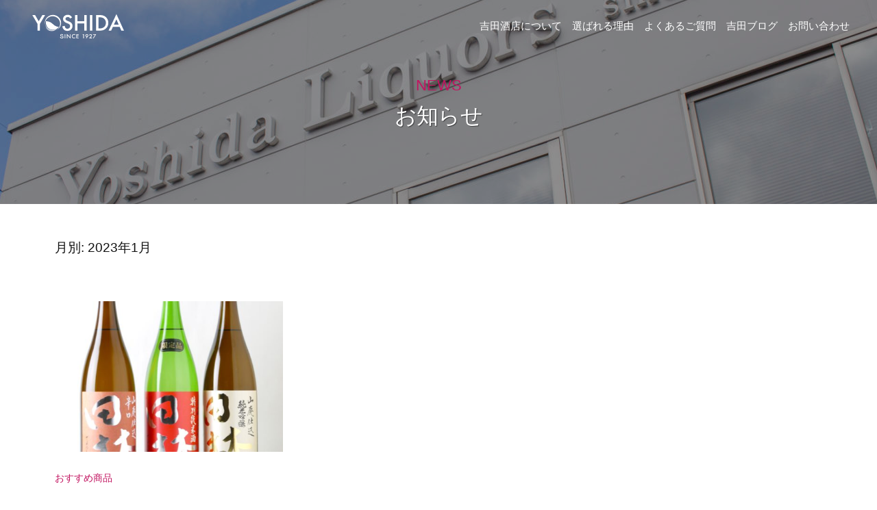

--- FILE ---
content_type: text/html; charset=UTF-8
request_url: https://yoshida-liquors.co.jp/date/2023/01/
body_size: 6594
content:
<!DOCTYPE html>
<html lang="ja">
<head>
<meta charset="UTF-8">
<meta name="viewport" content="width=device-width, initial-scale=1">
<title>1月, 2023 | 株式会社吉田酒店｜宮城・仙台の業務用酒卸</title>

<!-- All In One SEO Pack 3.6.2[132,175] -->
<meta name="robots" content="noindex,follow" />

<script type="application/ld+json" class="aioseop-schema">{"@context":"https://schema.org","@graph":[{"@type":"Organization","@id":"https://yoshida-liquors.co.jp/#organization","url":"https://yoshida-liquors.co.jp/","name":"株式会社吉田酒店｜宮城・仙台の業務用酒卸","sameAs":[],"logo":{"@type":"ImageObject","@id":"https://yoshida-liquors.co.jp/#logo","url":"https://yoshida-liquors.co.jp/wp/wp-content/uploads/2020/06/yoshida_logo.svg","caption":""},"image":{"@id":"https://yoshida-liquors.co.jp/#logo"}},{"@type":"WebSite","@id":"https://yoshida-liquors.co.jp/#website","url":"https://yoshida-liquors.co.jp/","name":"株式会社吉田酒店｜宮城・仙台の業務用酒卸","publisher":{"@id":"https://yoshida-liquors.co.jp/#organization"},"potentialAction":{"@type":"SearchAction","target":"https://yoshida-liquors.co.jp/?s={search_term_string}","query-input":"required name=search_term_string"}},{"@type":"CollectionPage","@id":"https://yoshida-liquors.co.jp/date/2023/01/#collectionpage","url":"https://yoshida-liquors.co.jp/date/2023/01/","inLanguage":"ja","name":"月別: 1月 2023","isPartOf":{"@id":"https://yoshida-liquors.co.jp/#website"},"breadcrumb":{"@id":"https://yoshida-liquors.co.jp/date/2023/01/#breadcrumblist"}},{"@type":"BreadcrumbList","@id":"https://yoshida-liquors.co.jp/date/2023/01/#breadcrumblist","itemListElement":[{"@type":"ListItem","position":1,"item":{"@type":"WebPage","@id":"https://yoshida-liquors.co.jp/","url":"https://yoshida-liquors.co.jp/","name":"吉田酒店｜業務用酒類の卸売販売、配送・配達で飲食店業者さまをサポートする酒類卸問屋"}},{"@type":"ListItem","position":2,"item":{"@type":"WebPage","@id":"https://yoshida-liquors.co.jp/date/2023/","url":"https://yoshida-liquors.co.jp/date/2023/","name":"年別: 2023"}},{"@type":"ListItem","position":3,"item":{"@type":"WebPage","@id":"https://yoshida-liquors.co.jp/date/2023/01/","url":"https://yoshida-liquors.co.jp/date/2023/01/","name":"月別: 1月 2023"}}]}]}</script>
<link rel="canonical" href="https://yoshida-liquors.co.jp/date/2023/01/" />
<!-- All In One SEO Pack -->
<link rel='dns-prefetch' href='//www.googletagmanager.com' />
<link rel='dns-prefetch' href='//s.w.org' />
<link rel="alternate" type="application/rss+xml" title="株式会社吉田酒店｜宮城・仙台の業務用酒卸 &raquo; フィード" href="https://yoshida-liquors.co.jp/feed/" />
<link rel="alternate" type="application/rss+xml" title="株式会社吉田酒店｜宮城・仙台の業務用酒卸 &raquo; コメントフィード" href="https://yoshida-liquors.co.jp/comments/feed/" />
		<script type="text/javascript">
			window._wpemojiSettings = {"baseUrl":"https:\/\/s.w.org\/images\/core\/emoji\/12.0.0-1\/72x72\/","ext":".png","svgUrl":"https:\/\/s.w.org\/images\/core\/emoji\/12.0.0-1\/svg\/","svgExt":".svg","source":{"concatemoji":"https:\/\/yoshida-liquors.co.jp\/wp\/wp-includes\/js\/wp-emoji-release.min.js?ver=5.4.18"}};
			/*! This file is auto-generated */
			!function(e,a,t){var n,r,o,i=a.createElement("canvas"),p=i.getContext&&i.getContext("2d");function s(e,t){var a=String.fromCharCode;p.clearRect(0,0,i.width,i.height),p.fillText(a.apply(this,e),0,0);e=i.toDataURL();return p.clearRect(0,0,i.width,i.height),p.fillText(a.apply(this,t),0,0),e===i.toDataURL()}function c(e){var t=a.createElement("script");t.src=e,t.defer=t.type="text/javascript",a.getElementsByTagName("head")[0].appendChild(t)}for(o=Array("flag","emoji"),t.supports={everything:!0,everythingExceptFlag:!0},r=0;r<o.length;r++)t.supports[o[r]]=function(e){if(!p||!p.fillText)return!1;switch(p.textBaseline="top",p.font="600 32px Arial",e){case"flag":return s([127987,65039,8205,9895,65039],[127987,65039,8203,9895,65039])?!1:!s([55356,56826,55356,56819],[55356,56826,8203,55356,56819])&&!s([55356,57332,56128,56423,56128,56418,56128,56421,56128,56430,56128,56423,56128,56447],[55356,57332,8203,56128,56423,8203,56128,56418,8203,56128,56421,8203,56128,56430,8203,56128,56423,8203,56128,56447]);case"emoji":return!s([55357,56424,55356,57342,8205,55358,56605,8205,55357,56424,55356,57340],[55357,56424,55356,57342,8203,55358,56605,8203,55357,56424,55356,57340])}return!1}(o[r]),t.supports.everything=t.supports.everything&&t.supports[o[r]],"flag"!==o[r]&&(t.supports.everythingExceptFlag=t.supports.everythingExceptFlag&&t.supports[o[r]]);t.supports.everythingExceptFlag=t.supports.everythingExceptFlag&&!t.supports.flag,t.DOMReady=!1,t.readyCallback=function(){t.DOMReady=!0},t.supports.everything||(n=function(){t.readyCallback()},a.addEventListener?(a.addEventListener("DOMContentLoaded",n,!1),e.addEventListener("load",n,!1)):(e.attachEvent("onload",n),a.attachEvent("onreadystatechange",function(){"complete"===a.readyState&&t.readyCallback()})),(n=t.source||{}).concatemoji?c(n.concatemoji):n.wpemoji&&n.twemoji&&(c(n.twemoji),c(n.wpemoji)))}(window,document,window._wpemojiSettings);
		</script>
		<style type="text/css">
img.wp-smiley,
img.emoji {
	display: inline !important;
	border: none !important;
	box-shadow: none !important;
	height: 1em !important;
	width: 1em !important;
	margin: 0 .07em !important;
	vertical-align: -0.1em !important;
	background: none !important;
	padding: 0 !important;
}
</style>
	<link rel='stylesheet' id='wp-block-library-css'  href='https://yoshida-liquors.co.jp/wp/wp-includes/css/dist/block-library/style.min.css?ver=5.4.18' type='text/css' media='all' />
<link rel='stylesheet' id='contact-form-7-css'  href='https://yoshida-liquors.co.jp/wp/wp-content/plugins/contact-form-7/includes/css/styles.css?ver=5.1.9' type='text/css' media='all' />
<link rel='stylesheet' id='wpsm_ac-font-awesome-front-css'  href='https://yoshida-liquors.co.jp/wp/wp-content/plugins/responsive-accordion-and-collapse/css/font-awesome/css/font-awesome.min.css?ver=5.4.18' type='text/css' media='all' />
<link rel='stylesheet' id='wpsm_ac_bootstrap-front-css'  href='https://yoshida-liquors.co.jp/wp/wp-content/plugins/responsive-accordion-and-collapse/css/bootstrap-front.css?ver=5.4.18' type='text/css' media='all' />
<link rel='stylesheet' id='fontawesome-css'  href='https://yoshida-liquors.co.jp/wp/wp-content/themes/yoshidaliqueur/inc/font-awesome/css/font-awesome.css?ver=4.7.0' type='text/css' media='all' />
<link rel='stylesheet' id='normalize-css'  href='https://yoshida-liquors.co.jp/wp/wp-content/themes/yoshidaliqueur/css/normalize.css?ver=8.0.0' type='text/css' media='all' />
<link rel='stylesheet' id='businesspress-style-css'  href='https://yoshida-liquors.co.jp/wp/wp-content/themes/yoshidaliqueur/style.css?ver=1.0.0' type='text/css' media='all' />
<style id='businesspress-style-inline-css' type='text/css'>

	a,
	.subheader {
		color: #c21460;
	}
	a:hover {
		color: #639af6;
	}
	a.home-header-button-main {
		background-color: #c21460;
	}
	a.home-header-button-main:hover {
		background-color: #639af6;
	}
	code, kbd, tt, var,
	th,
	pre,
	.top-bar,
	.author-profile,
	.pagination .current,
	.page-links .page-numbers,
	.tagcloud a,
	.widget_calendar tbody td a,
	.container-wrapper,
	.site-bottom {
		background-color: #f4f5f6;
	}

	.jumbotron {
		background-image: url("https://yoshida-liquors.co.jp/wp/wp-content/themes/yoshidaliqueur/images/header.jpg");
	}
	.home-header-content {
		text-align: left;
	}

	@media screen and (min-width: 980px) {
		.footer-widget-1 {
			width: 49.98%;
		}
		.footer-widget-2 {
			width: 16.66%;
		}
		.footer-widget-3 {
			width: 16.66%;
		}
		.footer-widget-4 {
			width: 16.66%;
		}
		.footer-widget-5 {
			width: 0%;
		}
		.footer-widget-6 {
			width: 0%;
		}
	}
	
</style>
<script type='text/javascript' src='https://yoshida-liquors.co.jp/wp/wp-includes/js/jquery/jquery.js?ver=1.12.4-wp'></script>
<script type='text/javascript' src='https://yoshida-liquors.co.jp/wp/wp-includes/js/jquery/jquery-migrate.min.js?ver=1.4.1'></script>
<script type='text/javascript' src='https://yoshida-liquors.co.jp/wp/wp-content/themes/yoshidaliqueur/js/stickyfill.js?ver=2.1.0'></script>
<script type='text/javascript' src='https://www.googletagmanager.com/gtag/js?id=UA-32427985-1'></script>
<script type='text/javascript'>
window.dataLayer = window.dataLayer || [];function gtag(){dataLayer.push(arguments);}
gtag('js', new Date());
gtag('config', 'UA-32427985-1', {"anonymize_ip":true} );
</script>
<script type='text/javascript' src='https://yoshida-liquors.co.jp/wp/wp-content/themes/yoshidaliqueur/js/vegas.min.js?ver=5.4.18'></script>
<script type='text/javascript' src='https://yoshida-liquors.co.jp/wp/wp-content/themes/yoshidaliqueur/js/slider.js?ver=5.4.18'></script>
<link rel='https://api.w.org/' href='https://yoshida-liquors.co.jp/wp-json/' />
<link rel="EditURI" type="application/rsd+xml" title="RSD" href="https://yoshida-liquors.co.jp/wp/xmlrpc.php?rsd" />
<link rel="wlwmanifest" type="application/wlwmanifest+xml" href="https://yoshida-liquors.co.jp/wp/wp-includes/wlwmanifest.xml" /> 
<meta name="generator" content="WordPress 5.4.18" />
<meta name="generator" content="Site Kit by Google 1.10.0" /><link rel="icon" href="https://yoshida-liquors.co.jp/wp/wp-content/uploads/2020/06/cropped-fabicon-32x32.png" sizes="32x32" />
<link rel="icon" href="https://yoshida-liquors.co.jp/wp/wp-content/uploads/2020/06/cropped-fabicon-192x192.png" sizes="192x192" />
<link rel="apple-touch-icon" href="https://yoshida-liquors.co.jp/wp/wp-content/uploads/2020/06/cropped-fabicon-180x180.png" />
<meta name="msapplication-TileImage" content="https://yoshida-liquors.co.jp/wp/wp-content/uploads/2020/06/cropped-fabicon-270x270.png" />
		<style type="text/css" id="wp-custom-css">
			@media screen and (min-width: 768px){
	.sp{
		display:none;
	}
}
@media screen and (max-width: 767px){
	.pc{
		display:none;
	}
}		</style>
		</head>

<body class="archive date wp-custom-logo hide-blogname hide-blogdescription hide-author hide-comments-number three-column has-avatars">
<div id="page" class="site">
	<a class="skip-link screen-reader-text" href="#content">コンテンツへスキップ</a>

	<header id="masthead" class="site-header">

		
		<div class="main-header main-header-original">
			<div class="main-header-content">
				<div class="site-branding">
					<div class="site-logo"><a href="https://yoshida-liquors.co.jp/" rel="home"><img alt="株式会社吉田酒店｜宮城・仙台の業務用酒卸" src="https://yoshida-liquors.co.jp/wp/wp-content/uploads/2020/06/yoshida_logo.svg" width="145" /></a></div>						<div class="site-title"><a href="https://yoshida-liquors.co.jp/" rel="home">株式会社吉田酒店｜宮城・仙台の業務用酒卸</a></div>
		<div class="site-description"></div>
					</div><!-- .site-branding -->
					<nav class="main-navigation">
		<div class="menu-gnavi-container"><ul id="menu-gnavi" class="menu"><li id="menu-item-694" class="menu-item menu-item-type-post_type menu-item-object-page menu-item-694"><a href="https://yoshida-liquors.co.jp/company/">吉田酒店について</a></li>
<li id="menu-item-695" class="menu-item menu-item-type-post_type menu-item-object-page menu-item-695"><a href="https://yoshida-liquors.co.jp/reason/">選ばれる理由</a></li>
<li id="menu-item-696" class="menu-item menu-item-type-post_type menu-item-object-page menu-item-696"><a href="https://yoshida-liquors.co.jp/faq/">よくあるご質問</a></li>
<li id="menu-item-127" class="menu-item menu-item-type-custom menu-item-object-custom menu-item-127"><a href="/yoshida_blog/">吉田ブログ</a></li>
<li id="menu-item-128" class="menu-item menu-item-type-custom menu-item-object-custom menu-item-128"><a href="/contact/">お問い合わせ</a></li>
</ul></div>	</nav><!-- .main-navigation -->
					<button class="drawer-hamburger">
					<span class="screen-reader-text">メニュー</span>
					<span class="drawer-hamburger-icon"></span>
				</button>
			</div><!-- .main-header-content -->
			<div class="drawer-overlay"></div>
			<div class="drawer-navigation">
				<div class="drawer-navigation-content">
					<nav class="main-navigation">
		<div class="menu-gnavi-container"><ul id="menu-gnavi-1" class="menu"><li class="menu-item menu-item-type-post_type menu-item-object-page menu-item-694"><a href="https://yoshida-liquors.co.jp/company/">吉田酒店について</a></li>
<li class="menu-item menu-item-type-post_type menu-item-object-page menu-item-695"><a href="https://yoshida-liquors.co.jp/reason/">選ばれる理由</a></li>
<li class="menu-item menu-item-type-post_type menu-item-object-page menu-item-696"><a href="https://yoshida-liquors.co.jp/faq/">よくあるご質問</a></li>
<li class="menu-item menu-item-type-custom menu-item-object-custom menu-item-127"><a href="/yoshida_blog/">吉田ブログ</a></li>
<li class="menu-item menu-item-type-custom menu-item-object-custom menu-item-128"><a href="/contact/">お問い合わせ</a></li>
</ul></div>	</nav><!-- .main-navigation -->
									</div><!-- .drawer-navigation-content -->
			</div><!-- .drawer-navigation -->
		</div><!-- .main-header -->
		<div class="jumbotron" style="background-image: url('/wp/wp-content/uploads/2020/06/MG_6495-1280x540.jpg')">
			<div class="jumbotron-overlay">
				<div class="jumbotron-content">
										<div class="subheader">news</div>
										<h1 class="jumbotron-title">お知らせ</h1>
				</div><!-- .jumbotron-content -->
			</div><!-- .jumbotron-overlay -->
		</div><!-- .jumbotron -->


	</header><!-- #masthead -->
<div id="content" class="site-content">
<div id="primary" class="content-area">
	<main id="main" class="site-main">

	
		<header class="page-header">
			<h1 class="page-title">月別: 2023年1月</h1>		</header><!-- .page-header -->

		<div class="loop-wrapper">
				
<div class="post-grid">
	<article id="post-1876" class="post-1876 post type-post status-publish format-standard has-post-thumbnail hentry category-pickup">
		<header class="entry-header">
						<div class="post-thumbnail">
				<a href="https://yoshida-liquors.co.jp/1876/"><img width="482" height="318" src="https://yoshida-liquors.co.jp/wp/wp-content/uploads/2023/01/P1750417-482x318.jpg" class="attachment-businesspress-post-thumbnail-medium size-businesspress-post-thumbnail-medium wp-post-image" alt="" /></a>
			</div><!-- .post-thumbnail -->
									<div class="cat-links"><a href="https://yoshida-liquors.co.jp/category/pickup/" rel="category tag">おすすめ商品</a></div><!-- .cat-links -->			<h2 class="entry-title"><a href="https://yoshida-liquors.co.jp/1876/" rel="bookmark">【お取り扱い商品が増えました】...</a></h2>
				<div class="entry-meta">
		<span class="posted-on">
		<a href="https://yoshida-liquors.co.jp/1876/" rel="bookmark"><time class="entry-date published updated" datetime="2023-01-20T13:37:05+09:00">2023年1月20日</time></a>		</span>
		<span class="byline">by			<span class="author vcard">
				<a class="url fn n" href="https://yoshida-liquors.co.jp/author/yoshida_editor/" title="yoshida_editor の投稿をすべて表示">yoshida_editor</a>
			</span>
		</span>
				<span class="comments-link"><span class="comments-sep"> / </span>
			<a href="https://yoshida-liquors.co.jp/1876/#respond">0件のコメント</a>		</span>
			</div><!-- .entry-meta -->
			</header><!-- .entry-header -->
		<!-- <div class="entry-summary">
			<p>いつも吉田酒店をご利用いただきありがとうございます。 この度、宮城県の加美町にある『田林』・『真鶴』の醸造元、株式会社田中酒造店様の全商品が弊社でお取り扱い可能となりました。 加美町は、奥羽山脈からの雪解け水で潤う日本有...</p>
		</div> --><!-- .entry-summary -->
	</article><!-- #post-## -->
</div><!-- .post-grid -->		</div><!-- .loop-wrapper -->

		
	
	</main><!-- #main -->
</div><!-- #primary -->


	</div><!-- #content -->

	<footer id="colophon" class="site-footer">
		<div class="container-wrapper contact">
<div class="container-content">
<div class="contactbox">
<p class="subheader" style="text-align: center; color: #c21460;">CONTACT</p>
<h2 class="has-text-align-center contact">お問い合わせ</h2>
<h3 class="has-text-align-center contact">お酒の仕入れ・新規開業・集客支援など飲食店に関するお困りごとなら何でもご相談下さい。</h3>
<div class="wp-block-columns alignfull">
<div class="wp-block-column telbox">
    <a href="tel:022-249-1611" class="tel_link">
<div class="telbox_title">お電話でのお問い合わせはこちら</div>
<div class="telbox_number">022-249-1611</div>
</a>
</div>
<div class="wp-block-column mailbox">
    <a href="/contact/" class="mail_link">
<div class="mailbox_title">お問い合わせフォームはこちら</div></a>
</div></div></div></div></div>

		
<div id="supplementary" class="footer-widget-area" role="complementary">
	<div class="footer-widget-content">
		<div class="footer-widget-wrapper">
						<div class="footer-widget-1 footer-widget widget-area">
				<aside id="text-3" class="widget widget_text">			<div class="textwidget"><p><a href="/"><img class="alignnone wp-image-721" src="http://www.yoshida-liquors.co.jp/wp/wp-content/uploads/2020/06/yoshida_logo.svg" alt="" width="250" height="88" /></a><br />
<strong><br />
株式会社吉田酒店</strong><br />
〒982-0014<br />
宮城県仙台市太白区大野田２丁目１−５４<br />
tel:022-249-1611<br />
fax:022-249-1621</p>
</div>
		</aside>			</div><!-- .footer-widget-1 -->
									<div class="footer-widget-2 footer-widget widget-area">
				<aside id="nav_menu-3" class="widget widget_nav_menu"><div class="menu-%e3%83%95%e3%83%83%e3%82%bf%e3%83%bc1-container"><ul id="menu-%e3%83%95%e3%83%83%e3%82%bf%e3%83%bc1" class="menu"><li id="menu-item-129" class="menu-item menu-item-type-custom menu-item-object-custom menu-item-home menu-item-129"><a href="http://yoshida-liquors.co.jp/">ホーム</a></li>
<li id="menu-item-488" class="menu-item menu-item-type-post_type menu-item-object-page current_page_parent menu-item-488"><a href="https://yoshida-liquors.co.jp/news/">お知らせ</a></li>
<li id="menu-item-1042" class="menu-item menu-item-type-custom menu-item-object-custom menu-item-1042"><a href="http://yoshida-liquors.co.jp/yoshida_blog/">吉田ブログ</a></li>
</ul></div></aside>			</div><!-- .footer-widget-2 -->
									<div class="footer-widget-3 footer-widget widget-area">
				<aside id="nav_menu-4" class="widget widget_nav_menu"><div class="menu-%e3%83%95%e3%83%83%e3%82%bf%e3%83%bc2-container"><ul id="menu-%e3%83%95%e3%83%83%e3%82%bf%e3%83%bc2" class="menu"><li id="menu-item-490" class="menu-item menu-item-type-post_type menu-item-object-page menu-item-490"><a href="https://yoshida-liquors.co.jp/company/">吉田酒店について</a></li>
<li id="menu-item-697" class="menu-item menu-item-type-post_type menu-item-object-page menu-item-697"><a href="https://yoshida-liquors.co.jp/reason/">選ばれる理由</a></li>
<li id="menu-item-698" class="menu-item menu-item-type-post_type menu-item-object-page menu-item-698"><a href="https://yoshida-liquors.co.jp/faq/">よくあるご質問</a></li>
<li id="menu-item-700" class="menu-item menu-item-type-post_type menu-item-object-page menu-item-700"><a href="https://yoshida-liquors.co.jp/beginner/">初めての方へ</a></li>
</ul></div></aside>			</div><!-- .footer-widget-3 -->
									<div class="footer-widget-4 footer-widget widget-area">
				<aside id="nav_menu-5" class="widget widget_nav_menu"><div class="menu-%e3%83%95%e3%83%83%e3%82%bf%e3%83%bc3-container"><ul id="menu-%e3%83%95%e3%83%83%e3%82%bf%e3%83%bc3" class="menu"><li id="menu-item-699" class="menu-item menu-item-type-post_type menu-item-object-page menu-item-699"><a href="https://yoshida-liquors.co.jp/contact/">お問い合わせ</a></li>
<li id="menu-item-492" class="menu-item menu-item-type-post_type menu-item-object-page menu-item-492"><a href="https://yoshida-liquors.co.jp/privacy/">プライバシーポリシー</a></li>
</ul></div></aside>			</div><!-- .footer-widget-4 -->
											</div><!-- .footer-widget-wrapper -->
	</div><!-- .footer-widget-content -->
</div><!-- #supplementary -->

				<div class="site-bottom">
			<div class="site-bottom-content">

				
					<div class="site-info">
		<div class="site-copyright">
			&copy; 2026 <a href="https://yoshida-liquors.co.jp/" rel="home">株式会社吉田酒店｜宮城・仙台の業務用酒卸</a>
		</div><!-- .site-copyright -->
		<div class="site-credit">
			Powered by <a href="https://ja.wordpress.org/">WordPress</a>			<span class="site-credit-sep"> | </span>
			Powered by <a href="https://businesspress.jp/">BusinessPress</a>		</div><!-- .site-credit -->
	</div><!-- .site-info -->
	
			</div><!-- .site-bottom-content -->
		</div><!-- .site-bottom -->
		
	</footer><!-- #colophon -->
</div><!-- #page -->

<div class="back-to-top"></div>

<link rel='stylesheet' id='vegas-css'  href='https://yoshida-liquors.co.jp/wp/wp-content/themes/yoshidaliqueur/js/vegas.min.css?ver=5.4.18' type='text/css' media='all' />
<script type='text/javascript'>
/* <![CDATA[ */
var wpcf7 = {"apiSettings":{"root":"https:\/\/yoshida-liquors.co.jp\/wp-json\/contact-form-7\/v1","namespace":"contact-form-7\/v1"}};
/* ]]> */
</script>
<script type='text/javascript' src='https://yoshida-liquors.co.jp/wp/wp-content/plugins/contact-form-7/includes/js/scripts.js?ver=5.1.9'></script>
<script type='text/javascript' src='https://yoshida-liquors.co.jp/wp/wp-content/plugins/responsive-accordion-and-collapse/js/bootstrap.js?ver=5.4.18'></script>
<script type='text/javascript' src='https://yoshida-liquors.co.jp/wp/wp-content/plugins/responsive-accordion-and-collapse/js/accordion.js?ver=5.4.18'></script>
<script type='text/javascript' src='https://yoshida-liquors.co.jp/wp/wp-content/themes/yoshidaliqueur/js/jquery.fitvids.js?ver=1.1'></script>
<script type='text/javascript' src='https://yoshida-liquors.co.jp/wp/wp-content/themes/yoshidaliqueur/js/functions.js?ver=20180907'></script>
<script type='text/javascript'>
/* <![CDATA[ */
var businesspressScreenReaderText = {"expand":"\u5b50\u30e1\u30cb\u30e5\u30fc\u3092\u958b\u304f","collapse":"\u5b50\u30e1\u30cb\u30e5\u30fc\u3092\u9589\u3058\u308b"};
/* ]]> */
</script>
<script type='text/javascript' src='https://yoshida-liquors.co.jp/wp/wp-content/themes/yoshidaliqueur/js/navigation.js?ver=1.0.0'></script>
<script type='text/javascript' src='https://yoshida-liquors.co.jp/wp/wp-content/themes/yoshidaliqueur/js/skip-link-focus-fix.js?ver=20160525'></script>
<script type='text/javascript' src='https://yoshida-liquors.co.jp/wp/wp-includes/js/wp-embed.min.js?ver=5.4.18'></script>

</body>
</html>


--- FILE ---
content_type: application/javascript
request_url: https://yoshida-liquors.co.jp/wp/wp-content/themes/yoshidaliqueur/js/slider.js?ver=5.4.18
body_size: 479
content:
jQuery(function($){ $(function(){
  $('.home-header-content').vegas({
    slides: [
     { src: 'wp/wp-content/uploads/2020/06/main01.jpg' },
        { src: 'wp/wp-content/uploads/2020/06/main02.jpg' },
        { src: 'wp/wp-content/uploads/2020/06/main03.jpg' },
		{ src: 'wp/wp-content/uploads/2020/06/main06.jpg' },
    ],
    align: 'center',
    valign: 'center',
    delay: 6000,
     overlay: 'wp/wp-content/themes/yoshidaliqueur/js/overlays/02.png',
      cover: true,
     timer: false,
     transition: 'fade',
     transitionDuration: 1500,
	  animation: 'kenburns',
  });
});
});

--- FILE ---
content_type: image/svg+xml
request_url: https://yoshida-liquors.co.jp/wp/wp-content/uploads/2020/06/yoshida_logo.svg
body_size: 2738
content:
<?xml version="1.0" encoding="utf-8"?>
<!-- Generator: Adobe Illustrator 24.1.0, SVG Export Plug-In . SVG Version: 6.00 Build 0)  -->
<svg version="1.1" xmlns="http://www.w3.org/2000/svg" xmlns:xlink="http://www.w3.org/1999/xlink" x="0px" y="0px"
	 viewBox="0 0 827.8 291" style="enable-background:new 0 0 827.8 291;" xml:space="preserve">
<style type="text/css">
	.st0{fill:none;stroke:#266BB5;stroke-width:0.5;stroke-miterlimit:10;}
	.st1{clip-path:url(#SVGID_2_);fill:url(#SVGID_3_);}
	.st2{fill:none;}
</style>
<g id="レイヤー_1">
	<path d="M239.8,16.7c-2.2-0.6-6.8-1.8-6.8-1.8"/>
	<path d="M280.1,24.3C280.1,24.3,280.1,21.8,280.1,24.3"/>
</g>
<g id="編集モード">
	<path class="st0" d="M907.6,677.1"/>
	<path d="M829.1,669.2"/>
	<g>
		<defs>
			<path id="SVGID_1_" d="M262.6,153.4c-16.7,22.8-47.8,31.5-74.4,19.1c-28.1-13.1-38-45.3-33.6-68c19.5,0.8,32.4,6.3,40.5,11.1
				c17.7,10.3,23.5,23.4,44.4,32.1C248.9,151.6,257.3,152.9,262.6,153.4 M211.9,180.7c-31.1,0-57-22.2-62.8-51.6
				c1.6,31.2,27.4,55.9,58.9,55.9c15.1,0,28.8-5.7,39.3-15C237.1,176.8,225,180.7,211.9,180.7z M207.3,186.2
				c-25.1,0-46.8-14-56.3-34.2c7.4,21.7,27.9,37.3,52.1,37.3c10.1,0,19.6-2.8,27.8-7.5C223.7,184.6,215.7,186.2,207.3,186.2z"/>
		</defs>
		<clipPath id="SVGID_2_">
			<use xlink:href="#SVGID_1_"  style="overflow:visible;"/>
		</clipPath>
		<linearGradient id="SVGID_3_" gradientUnits="userSpaceOnUse" x1="205.8258" y1="103.9632" x2="205.8258" y2="190.1157">
			<stop  offset="0" style="stop-color:#E21235"/>
			<stop  offset="1" style="stop-color:#9B1183"/>
		</linearGradient>
		<rect x="146.3" y="104" class="st1" width="119.1" height="86.2"/>
	</g>
	<path class="st2" d="M610.4,142.4"/>
	<path class="st2" d="M224,98.6"/>
	<path class="st0" d="M167.2,62.6c0.1-0.4,0.2-0.7,0.2-1.1"/>
	<path class="st0" d="M273.8,76.8"/>
	<path class="st0" d="M273.1,102.9"/>
	<path class="st0" d="M221.3,83.5"/>
	<line class="st2" x1="590.8" y1="142.4" x2="634.1" y2="141.2"/>
	<polygon class="st2" points="697.8,183.8 676.6,183.8 740.3,183.8 	"/>
	<line class="st2" x1="740.3" y1="79.8" x2="740.3" y2="100.3"/>
	<line class="st2" x1="393.7" y1="223.9" x2="393.7" y2="248.3"/>
	<line class="st2" x1="393.7" y1="216.3" x2="393.7" y2="223.9"/>
	<g>
		<path d="M316.1,214.7v35.5h-5.4v-35.5H316.1z"/>
		<path d="M328.8,250.2v-37.9l25.9,27.1v-24.7h5.4v37.7l-25.9-27v24.9H328.8z"/>
		<path d="M397.9,216.6v6.3c-3.1-2.6-6.3-3.9-9.6-3.9c-3.7,0-6.7,1.3-9.2,3.9c-2.5,2.6-3.8,5.8-3.8,9.6c0,3.7,1.3,6.9,3.8,9.4
			c2.5,2.6,5.6,3.8,9.2,3.8c1.9,0,3.5-0.3,4.8-0.9c0.7-0.3,1.5-0.7,2.3-1.2c0.8-0.5,1.6-1.1,2.5-1.9v6.5c-3.1,1.7-6.3,2.6-9.7,2.6
			c-5.1,0-9.4-1.8-13-5.3c-3.6-3.6-5.4-7.9-5.4-12.9c0-4.5,1.5-8.6,4.5-12.1c3.7-4.3,8.4-6.5,14.3-6.5
			C391.9,214,395,214.9,397.9,216.6z"/>
		<path d="M428.2,219.8H414v8.5h13.8v5H414v11.9h14.2v5h-19.6v-35.5h19.6V219.8z"/>
	</g>
	<g>
		<g>
			<path d="M465.2,220.1h-6l2.9-4.9h8.4V250h-5.3V220.1z"/>
			<path d="M491.4,251.2l-3.9-2.9l8.3-11.3c-0.5,0.1-0.8,0.1-1.1,0.1s-0.6,0-0.8,0c-2.8,0-5.2-1.1-7.3-3.2c-2-2.1-3.1-4.7-3.1-7.7
				c0-3.2,1.1-5.9,3.4-8.2c2.3-2.3,5-3.4,8.2-3.4c3.2,0,5.9,1.1,8.3,3.4c2.3,2.2,3.5,4.9,3.5,7.9c0,2.7-1.1,5.6-3.4,8.8L491.4,251.2
				z M488.7,225.8c0,1.9,0.6,3.5,1.9,4.7c1.3,1.3,2.8,1.9,4.7,1.9c1.8,0,3.4-0.6,4.6-1.9c1.3-1.3,1.9-2.8,1.9-4.7
				c0-1.8-0.6-3.4-1.9-4.7c-1.3-1.3-2.8-1.9-4.7-1.9c-1.8,0-3.3,0.6-4.6,1.9C489.3,222.5,488.7,224.1,488.7,225.8z"/>
			<path d="M524.7,245h13v4.9h-23.4l12.1-14.6c1.2-1.5,2.2-2.7,3-3.8c0.8-1.1,1.4-2,1.8-2.7c0.9-1.4,1.3-2.7,1.3-3.8
				c0-1.6-0.6-3-1.7-4.1c-1.1-1.1-2.6-1.6-4.2-1.6c-3.5,0-5.5,2.1-6,6.2h-5.2c0.8-7.3,4.5-11,11.1-11c3.2,0,5.8,1,8,3
				c2.2,2,3.2,4.5,3.2,7.5c0,1.9-0.5,3.7-1.5,5.6c-0.5,0.9-1.3,2.1-2.2,3.4c-1,1.3-2.2,2.8-3.7,4.6L524.7,245z"/>
			<path d="M563.8,220.1h-17.2v-4.9h25.9l-22,36l-4.2-2.6L563.8,220.1z"/>
		</g>
		<g>
			<path d="M372.1,72.2L356,81.8c-3-5.2-5.9-8.7-8.6-10.3c-2.9-1.8-6.5-2.7-11-2.7c-5.5,0-10.1,1.6-13.8,4.7
				c-3.6,3.1-5.5,7-5.5,11.6c0,6.4,4.8,11.6,14.4,15.6l13.2,5.4c10.7,4.3,18.6,9.6,23.5,15.9c5,6.2,7.4,13.9,7.4,23
				c0,12.1-4,22.2-12.1,30.1c-8.2,8-18.3,12-30.3,12c-11.5,0-20.9-3.4-28.4-10.2c-7.4-6.8-11.9-16.3-13.8-28.6l20.2-4.4
				c0.9,7.8,2.5,13.1,4.8,16.1c4.1,5.7,10.1,8.5,18,8.5c6.2,0,11.4-2.1,15.5-6.2c4.1-4.2,6.2-9.4,6.2-15.8c0-2.6-0.4-4.9-1.1-7.1
				c-0.7-2.1-1.8-4.1-3.3-5.9c-1.5-1.8-3.5-3.5-5.9-5c-2.4-1.6-5.2-3.1-8.5-4.5l-12.7-5.3c-18.1-7.6-27.1-18.8-27.1-33.5
				c0-9.9,3.8-18.2,11.4-24.9c7.6-6.7,17-10.1,28.3-10.1C351.7,50,363.6,57.4,372.1,72.2z"/>
			<path d="M417.1,104.2H474V52.6h19.9v132H474v-61.6h-56.9v61.6h-19.9v-132h19.9V104.2z"/>
			<path d="M541.1,52.6v132h-19.9v-132H541.1z"/>
			<path d="M572.9,184.5v-132h27.5c13.2,0,23.6,1.3,31.2,3.9c8.2,2.6,15.6,6.9,22.3,13.1c13.5,12.4,20.3,28.8,20.3,49
				c0,20.3-7,36.7-21.1,49.2c-7.1,6.3-14.5,10.6-22.2,13.1c-7.2,2.5-17.5,3.7-30.8,3.7H572.9z M592.6,165.8h8.9
				c8.8,0,16.2-0.9,22-2.8c5.8-2,11.1-5.2,15.9-9.5c9.7-8.9,14.5-20.6,14.5-35c0-14.5-4.8-26.2-14.3-35.2c-8.6-8-21.3-12.1-38-12.1
				h-8.9V165.8z"/>
			<path d="M769,152.5h-56.5l-14.7,32.1h-21.5l65.3-140.3l63,140.3h-21.8L769,152.5z M760.9,133.8l-19.6-44.9l-20.5,44.9H760.9z"/>
			<g>
				<path d="M84.2,127.5l-43.1-75H64l30.2,52.7l30.3-52.7h22.9l-43.3,75v57H84.2V127.5z"/>
			</g>
		</g>
	</g>
	<path d="M293.6,225.3"/>
	<path d="M293.8,225.8h5v-1c0,0-0.3-11-12.4-11s-12.6,9.6-12.6,9.6s-0.5,11,11.6,11s10.9,9.4,4.9,11.3c-5.2,1.7-12.7-0.6-12.6-6.6
		c0-1.3,0-1.3,0-1.3h-5v2.4c0,0-0.4,10.9,13.7,10.9s14.1-10.8,14.1-10.8s0.3-10.4-13-10.9c-13.7-0.5-9-11.1-1.4-10.9
		C294,218.9,293.8,225.8,293.8,225.8z"/>
	<path class="st2" d="M810.9,687"/>
	<path d="M216.3,51.3c-37.4-1.9-69.3,26.9-71.3,64.3c-0.4,7.6,0.5,15,2.5,22c-2.1-11.9-0.9-24.5,4.2-36.4
		c13.8-32.4,50.9-47.5,82.9-33.8c31.9,13.7,46.6,51.1,32.8,83.5c-5.3,12.5-14.1,22.4-24.7,29.1c21.4-10.5,36.6-32,37.9-57.5
		C282.6,85.1,253.8,53.2,216.3,51.3z"/>
</g>
</svg>


--- FILE ---
content_type: application/javascript
request_url: https://yoshida-liquors.co.jp/wp/wp-content/themes/yoshidaliqueur/js/functions.js?ver=20180907
body_size: 711
content:
( function( $ ) {
	"use strict";

　　// Set Fixed Header
	var $cloneHeader = $('.main-header').clone().removeClass('main-header-original').addClass('main-header-clone').appendTo('body');
	$(window).on('load scroll', function() {
		var value = $(this).scrollTop();
		if ( value > 300 ) {
			$cloneHeader.addClass('main-header-clone-show');
		} else {
			$cloneHeader.removeClass('main-header-clone-show');
			$('.main-header').removeClass('drawer-opened');
		}
	} );

	// Set Drawer Menu
	$('.drawer-hamburger').on('click', function() {
		$(this).parent().parent().toggleClass('drawer-opened');
	} );
	$('.drawer-overlay').on('click',function() {
		$('.main-header').removeClass('drawer-opened');
	} );

	// Set Smooth Scroll
	$('a[href^=#]').click(function() {
		var headerHight = $('.main-header-clone').outerHeight()+45;
		var href = $(this).attr('href');
		var target = $(href == '#' || href == '' ? 'html' : href);
		var position = target.offset().top-headerHight;
		$('html,body').animate({scrollTop:position}, 400, 'swing');
	} );

	// Set Back to Top
    
	$(function() {
		$(window).scroll(function () {
			if ($(this).scrollTop() > 300) {
				$('.back-to-top').fadeIn();
			} else {
				$('.back-to-top').fadeOut();
			}
		});
		$('.back-to-top').click(function () {
			$('html,body').animate({scrollTop: 0}, 600, 'swing');
			return false;
		});
	});
   

	// Set Slick for Featured Posts.
	if( 1 < $('.slick-item').length ) {
		$('.featured-post').slick( {
			centerMode: true,
			centerPadding: '0',
			dots: true,
			mobileFirst: true,
			slidesToShow: 1,
		} );
	}

	// Set Stickyfill for Sticky Sidebar.
	var $sticky_sidebar = $('#sticky-sidebar');
	if( 0 < $sticky_sidebar.length ) {
		Stickyfill.add($sticky_sidebar);
	}

	// Set Fitvids
	$('.entry-content').fitVids();

} )( jQuery );

--- FILE ---
content_type: image/svg+xml
request_url: http://www.yoshida-liquors.co.jp/wp/wp-content/uploads/2020/06/yoshida_logo.svg
body_size: 2877
content:
<?xml version="1.0" encoding="utf-8"?>
<!-- Generator: Adobe Illustrator 24.1.0, SVG Export Plug-In . SVG Version: 6.00 Build 0)  -->
<svg version="1.1" xmlns="http://www.w3.org/2000/svg" xmlns:xlink="http://www.w3.org/1999/xlink" x="0px" y="0px"
	 viewBox="0 0 827.8 291" style="enable-background:new 0 0 827.8 291;" xml:space="preserve">
<style type="text/css">
	.st0{fill:none;stroke:#266BB5;stroke-width:0.5;stroke-miterlimit:10;}
	.st1{clip-path:url(#SVGID_2_);fill:url(#SVGID_3_);}
	.st2{fill:none;}
</style>
<g id="レイヤー_1">
	<path d="M239.8,16.7c-2.2-0.6-6.8-1.8-6.8-1.8"/>
	<path d="M280.1,24.3C280.1,24.3,280.1,21.8,280.1,24.3"/>
</g>
<g id="編集モード">
	<path class="st0" d="M907.6,677.1"/>
	<path d="M829.1,669.2"/>
	<g>
		<defs>
			<path id="SVGID_1_" d="M262.6,153.4c-16.7,22.8-47.8,31.5-74.4,19.1c-28.1-13.1-38-45.3-33.6-68c19.5,0.8,32.4,6.3,40.5,11.1
				c17.7,10.3,23.5,23.4,44.4,32.1C248.9,151.6,257.3,152.9,262.6,153.4 M211.9,180.7c-31.1,0-57-22.2-62.8-51.6
				c1.6,31.2,27.4,55.9,58.9,55.9c15.1,0,28.8-5.7,39.3-15C237.1,176.8,225,180.7,211.9,180.7z M207.3,186.2
				c-25.1,0-46.8-14-56.3-34.2c7.4,21.7,27.9,37.3,52.1,37.3c10.1,0,19.6-2.8,27.8-7.5C223.7,184.6,215.7,186.2,207.3,186.2z"/>
		</defs>
		<clipPath id="SVGID_2_">
			<use xlink:href="#SVGID_1_"  style="overflow:visible;"/>
		</clipPath>
		<linearGradient id="SVGID_3_" gradientUnits="userSpaceOnUse" x1="205.8258" y1="103.9632" x2="205.8258" y2="190.1157">
			<stop  offset="0" style="stop-color:#E21235"/>
			<stop  offset="1" style="stop-color:#9B1183"/>
		</linearGradient>
		<rect x="146.3" y="104" class="st1" width="119.1" height="86.2"/>
	</g>
	<path class="st2" d="M610.4,142.4"/>
	<path class="st2" d="M224,98.6"/>
	<path class="st0" d="M167.2,62.6c0.1-0.4,0.2-0.7,0.2-1.1"/>
	<path class="st0" d="M273.8,76.8"/>
	<path class="st0" d="M273.1,102.9"/>
	<path class="st0" d="M221.3,83.5"/>
	<line class="st2" x1="590.8" y1="142.4" x2="634.1" y2="141.2"/>
	<polygon class="st2" points="697.8,183.8 676.6,183.8 740.3,183.8 	"/>
	<line class="st2" x1="740.3" y1="79.8" x2="740.3" y2="100.3"/>
	<line class="st2" x1="393.7" y1="223.9" x2="393.7" y2="248.3"/>
	<line class="st2" x1="393.7" y1="216.3" x2="393.7" y2="223.9"/>
	<g>
		<path d="M316.1,214.7v35.5h-5.4v-35.5H316.1z"/>
		<path d="M328.8,250.2v-37.9l25.9,27.1v-24.7h5.4v37.7l-25.9-27v24.9H328.8z"/>
		<path d="M397.9,216.6v6.3c-3.1-2.6-6.3-3.9-9.6-3.9c-3.7,0-6.7,1.3-9.2,3.9c-2.5,2.6-3.8,5.8-3.8,9.6c0,3.7,1.3,6.9,3.8,9.4
			c2.5,2.6,5.6,3.8,9.2,3.8c1.9,0,3.5-0.3,4.8-0.9c0.7-0.3,1.5-0.7,2.3-1.2c0.8-0.5,1.6-1.1,2.5-1.9v6.5c-3.1,1.7-6.3,2.6-9.7,2.6
			c-5.1,0-9.4-1.8-13-5.3c-3.6-3.6-5.4-7.9-5.4-12.9c0-4.5,1.5-8.6,4.5-12.1c3.7-4.3,8.4-6.5,14.3-6.5
			C391.9,214,395,214.9,397.9,216.6z"/>
		<path d="M428.2,219.8H414v8.5h13.8v5H414v11.9h14.2v5h-19.6v-35.5h19.6V219.8z"/>
	</g>
	<g>
		<g>
			<path d="M465.2,220.1h-6l2.9-4.9h8.4V250h-5.3V220.1z"/>
			<path d="M491.4,251.2l-3.9-2.9l8.3-11.3c-0.5,0.1-0.8,0.1-1.1,0.1s-0.6,0-0.8,0c-2.8,0-5.2-1.1-7.3-3.2c-2-2.1-3.1-4.7-3.1-7.7
				c0-3.2,1.1-5.9,3.4-8.2c2.3-2.3,5-3.4,8.2-3.4c3.2,0,5.9,1.1,8.3,3.4c2.3,2.2,3.5,4.9,3.5,7.9c0,2.7-1.1,5.6-3.4,8.8L491.4,251.2
				z M488.7,225.8c0,1.9,0.6,3.5,1.9,4.7c1.3,1.3,2.8,1.9,4.7,1.9c1.8,0,3.4-0.6,4.6-1.9c1.3-1.3,1.9-2.8,1.9-4.7
				c0-1.8-0.6-3.4-1.9-4.7c-1.3-1.3-2.8-1.9-4.7-1.9c-1.8,0-3.3,0.6-4.6,1.9C489.3,222.5,488.7,224.1,488.7,225.8z"/>
			<path d="M524.7,245h13v4.9h-23.4l12.1-14.6c1.2-1.5,2.2-2.7,3-3.8c0.8-1.1,1.4-2,1.8-2.7c0.9-1.4,1.3-2.7,1.3-3.8
				c0-1.6-0.6-3-1.7-4.1c-1.1-1.1-2.6-1.6-4.2-1.6c-3.5,0-5.5,2.1-6,6.2h-5.2c0.8-7.3,4.5-11,11.1-11c3.2,0,5.8,1,8,3
				c2.2,2,3.2,4.5,3.2,7.5c0,1.9-0.5,3.7-1.5,5.6c-0.5,0.9-1.3,2.1-2.2,3.4c-1,1.3-2.2,2.8-3.7,4.6L524.7,245z"/>
			<path d="M563.8,220.1h-17.2v-4.9h25.9l-22,36l-4.2-2.6L563.8,220.1z"/>
		</g>
		<g>
			<path d="M372.1,72.2L356,81.8c-3-5.2-5.9-8.7-8.6-10.3c-2.9-1.8-6.5-2.7-11-2.7c-5.5,0-10.1,1.6-13.8,4.7
				c-3.6,3.1-5.5,7-5.5,11.6c0,6.4,4.8,11.6,14.4,15.6l13.2,5.4c10.7,4.3,18.6,9.6,23.5,15.9c5,6.2,7.4,13.9,7.4,23
				c0,12.1-4,22.2-12.1,30.1c-8.2,8-18.3,12-30.3,12c-11.5,0-20.9-3.4-28.4-10.2c-7.4-6.8-11.9-16.3-13.8-28.6l20.2-4.4
				c0.9,7.8,2.5,13.1,4.8,16.1c4.1,5.7,10.1,8.5,18,8.5c6.2,0,11.4-2.1,15.5-6.2c4.1-4.2,6.2-9.4,6.2-15.8c0-2.6-0.4-4.9-1.1-7.1
				c-0.7-2.1-1.8-4.1-3.3-5.9c-1.5-1.8-3.5-3.5-5.9-5c-2.4-1.6-5.2-3.1-8.5-4.5l-12.7-5.3c-18.1-7.6-27.1-18.8-27.1-33.5
				c0-9.9,3.8-18.2,11.4-24.9c7.6-6.7,17-10.1,28.3-10.1C351.7,50,363.6,57.4,372.1,72.2z"/>
			<path d="M417.1,104.2H474V52.6h19.9v132H474v-61.6h-56.9v61.6h-19.9v-132h19.9V104.2z"/>
			<path d="M541.1,52.6v132h-19.9v-132H541.1z"/>
			<path d="M572.9,184.5v-132h27.5c13.2,0,23.6,1.3,31.2,3.9c8.2,2.6,15.6,6.9,22.3,13.1c13.5,12.4,20.3,28.8,20.3,49
				c0,20.3-7,36.7-21.1,49.2c-7.1,6.3-14.5,10.6-22.2,13.1c-7.2,2.5-17.5,3.7-30.8,3.7H572.9z M592.6,165.8h8.9
				c8.8,0,16.2-0.9,22-2.8c5.8-2,11.1-5.2,15.9-9.5c9.7-8.9,14.5-20.6,14.5-35c0-14.5-4.8-26.2-14.3-35.2c-8.6-8-21.3-12.1-38-12.1
				h-8.9V165.8z"/>
			<path d="M769,152.5h-56.5l-14.7,32.1h-21.5l65.3-140.3l63,140.3h-21.8L769,152.5z M760.9,133.8l-19.6-44.9l-20.5,44.9H760.9z"/>
			<g>
				<path d="M84.2,127.5l-43.1-75H64l30.2,52.7l30.3-52.7h22.9l-43.3,75v57H84.2V127.5z"/>
			</g>
		</g>
	</g>
	<path d="M293.6,225.3"/>
	<path d="M293.8,225.8h5v-1c0,0-0.3-11-12.4-11s-12.6,9.6-12.6,9.6s-0.5,11,11.6,11s10.9,9.4,4.9,11.3c-5.2,1.7-12.7-0.6-12.6-6.6
		c0-1.3,0-1.3,0-1.3h-5v2.4c0,0-0.4,10.9,13.7,10.9s14.1-10.8,14.1-10.8s0.3-10.4-13-10.9c-13.7-0.5-9-11.1-1.4-10.9
		C294,218.9,293.8,225.8,293.8,225.8z"/>
	<path class="st2" d="M810.9,687"/>
	<path d="M216.3,51.3c-37.4-1.9-69.3,26.9-71.3,64.3c-0.4,7.6,0.5,15,2.5,22c-2.1-11.9-0.9-24.5,4.2-36.4
		c13.8-32.4,50.9-47.5,82.9-33.8c31.9,13.7,46.6,51.1,32.8,83.5c-5.3,12.5-14.1,22.4-24.7,29.1c21.4-10.5,36.6-32,37.9-57.5
		C282.6,85.1,253.8,53.2,216.3,51.3z"/>
</g>
</svg>
